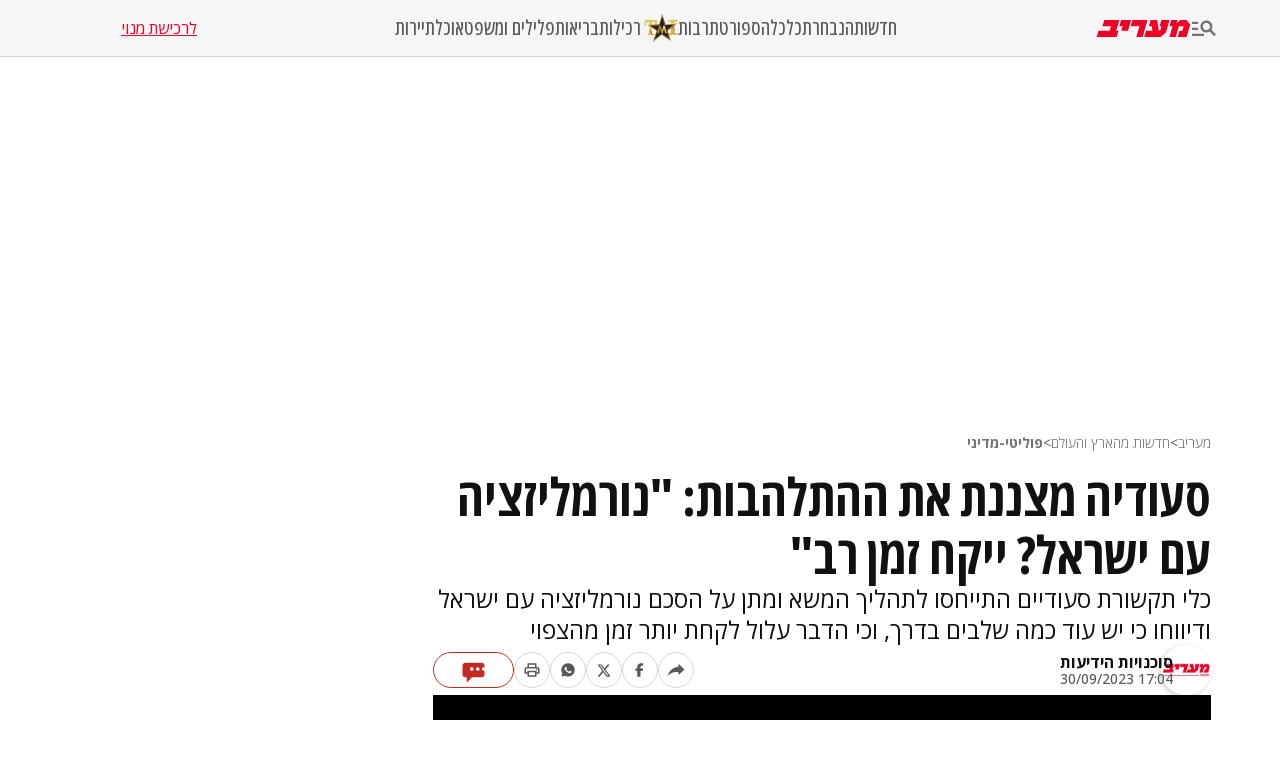

--- FILE ---
content_type: text/html; charset=utf-8
request_url: https://www.google.com/recaptcha/api2/aframe
body_size: 135
content:
<!DOCTYPE HTML><html><head><meta http-equiv="content-type" content="text/html; charset=UTF-8"></head><body><script nonce="F323iHdJfabBCjhe-ZatFQ">/** Anti-fraud and anti-abuse applications only. See google.com/recaptcha */ try{var clients={'sodar':'https://pagead2.googlesyndication.com/pagead/sodar?'};window.addEventListener("message",function(a){try{if(a.source===window.parent){var b=JSON.parse(a.data);var c=clients[b['id']];if(c){var d=document.createElement('img');d.src=c+b['params']+'&rc='+(localStorage.getItem("rc::a")?sessionStorage.getItem("rc::b"):"");window.document.body.appendChild(d);sessionStorage.setItem("rc::e",parseInt(sessionStorage.getItem("rc::e")||0)+1);localStorage.setItem("rc::h",'1769440986246');}}}catch(b){}});window.parent.postMessage("_grecaptcha_ready", "*");}catch(b){}</script></body></html>

--- FILE ---
content_type: application/javascript; charset=UTF-8
request_url: https://www.maariv.co.il/_next/static/chunks/7559-6c64c18d5e31d7eb.js
body_size: 3828
content:
"use strict";(self.webpackChunk_N_E=self.webpackChunk_N_E||[]).push([[7559],{77559:function(e,a,i){i.d(a,{C6:function(){return b},Gk:function(){return f},Kw:function(){return C},Rr:function(){return M},Xq:function(){return R},g$:function(){return T},h1:function(){return z},ik:function(){return k},k0:function(){return p},sW:function(){return B},ub:function(){return y},w2:function(){return S},yc:function(){return H}});var s,t,o,r,n,l,c,h,m,u,g,d,w,v,b,y,p,M,f,S,T,A,z,k,R,C,B,H,L=i(61519);(s=b||(b={})).HomePage="/",s.FlightBoard="/flight-board",s.DigitalNewsPaper="/magazine/magazineslist",s.BreakingNews="/breaking-news",s.MagazinesList="/magazine/magazineslist",s.MaarivDigitalLogin="/magazine/maarivdigitallogin",s.MaarivPrint="https://maarivpayments.maariv.co.il/maarivprint/home",s.MagazineArchive="/magazine/archive",s.MagazineArchivesYearMonth="/Magazine/MagazineArchivesYearMonth",s.MagazineWeekend="/magazine/maarivsofhashavua",s.MagazineMusaf="/magazine/maarivmusaf",s.Weather="/weather",s.Astrology="/astrology",s.Hamekomon="/hamekomon",s.HamekomonAdsWithUs="/hamekomon/adswithus",s.AdsWithUs="/adswithus",s.HamekomonTermsOfUse="/hamekomon/terms-of-use",s.HamekomonAboutUs="/hamekomon/aboutus",s.HamekomonTelAviv="/hamekomon/tel-aviv",s.HamekomonRamatGan="/hamekomon/ramatgan",s.HamekomonPetahTikva="/hamekomon/petah-tikva",s.Shows="/shows",s.ShowsStaging="/shows/section/הצגות",s.StandUp="/shows/section/סטנד אפ",s.KidsShows="/shows/section/הצגות ילדים",s.ZappaShows="/shows/section/זאפה הופעות?hall=זאפה&section_title=הופעות",s.TelAvivShows="/shows/section/הופעות בתל אביב?city=תל אביב&section_title=הופעות",s.RedMail="/landedpages/redmail",s.ContactUs="/landedpages/contactus",s.LandedPagesAdsWithUs="/landedpages/adswithus",s.CancelSubscription="/landedpages/cancelsubscription",s.Contract="/landedpages/contract.pdf",s.AboutUs="/aboutus",s.TermsOfUse="/terms-of-use",s.PrivacyPolicy="/privacy-policy",s.SubscribersActivityTerms="/subscribers-activity-terms",s.MaarivRss="/rss",s.ArticleArchive="/articlearchive",s.ArticleArchiveCategory="/articlearchive/category",s.Translate="/translate",s.Tags="/tags",s.accessibility="/accessibility",s.DownloadApp="/downloadapp",s.Journalists="/journalists",s.ShabbatTime="/shabbattime",s.shabatTimes="/shabat-times",s.listOfHolidays="/lists-of-holidays",s.hebrewCalendar="/hebrew-calendar",s.jewishism="/jewishism",s.socialWidget="/socialwidget",s.podcastsWidget="/podcasts-widget",s.shows="/shows",s.show="show",s.showsBoard="/board",s.MagazineArchiveDigitalNewsPaper="MagazineArchiveDigitalNewsPaper",s.MagazineArchiveDigitalNewsPapers="MagazineArchiveDigitalNewsPapers",s.showsSection="/section",s.showsSearch="/search",s.TheMagazines="/themagazines",s.MostRead="/mostread",s.ThreeArticleRows="/threearticlerows",s.jewishismListOfHolidays="/jewishism/lists-of-holidays",s.israelHero="/tags/גבורה-ישראלית",s.home="/home",(t=y||(y={})).HomePage="דף הבית",t.FlightBoard="לוח טיסות והמראות",t.DigitalNewsPaper="העיתון הדיגיטלי",t.MaarivPrint="מנוי לעיתון",t.MagazineArchive="ארכיון",t.MagazineArchiveIdYear=" העיתונים הדיגיטליים",t.MagazineArchiveIdYearMonth=" העיתונים הדיגיטליים - ",t.BreakingNewsPage="מבזקי חדשות",t.MagazinesList="העיתונים הדיגיטליים",t.MagazineWeekend="מעריב סופהשבוע",t.MagazineMusaf="המוסף",t.Weather="מזג האוויר",t.Astrology="הורוסקופ",t.Hamekomon="מקומונים",t.HamekomonAdsWithUs="פרסום המקומון",t.HamekomonTermsOfUse="תנאי שימוש המקומון",t.HamekomonAboutUs="אודות המקומון",t.HamekomonTelAviv="מקומון תל אביב",t.HamekomonRamatGan="מקומון רמת גן גבעתיים",t.HamekomonPetahTikva="מקומון פתח תקווה",t.Shows="כרטיסים להופעות",t.ShowsStaging="הצגות",t.StandUp="סטנד אפ",t.KidsShows="הצגות ילדים",t.ZappaShows="זאפה הופעות",t.TelAvivShows="הופעות בתל אביב",t.RedMail="מייל אדום",t.ContactUs="צור קשר",t.AdsWithUs="פרסם אצלנו",t.AboutUs="אודותינו",t.TermsOfUse="תנאי שימוש",t.SubscribersActivityTerms="תקנון משחקון",t.ArticleArchive="ארכיון מעריב",t.Archive="ארכיון",t.CancelSubscription="ביטול מנוי",t.Contract="הסכם התקשרות - מנויים",t.PrivacyPolicy="מדיניות פרטיות",t.Translate="מעריב תרגום",t.Tags="תגיות",t.Rss="RSS",t.MaarivRss="מעריב RSS",t.accessibility="הצהרת נגישות מעריב",t.DownloadApp="עמוד הורדת אפליקציה",t.Journalists="הנבחרת",t.ShabbatTimes="יהדות",t.HebrewCalendar="לוח שנה עברי",t.shows="לוח הופעות",t.showCurrent="המופע הנוכחי",t.socialWidget="רכיב רשתות חברתיות",(o=p||(p={})).News="/news",o.BreakingNews="/breaking-news",o.Journalists="/journalists",o.Business="/economy",o.Culture="/culture",o.Food="/food",o.Lifestyle="/lifestyle",o.Jewishism="/jewishism",o.JewishismShabbatTimes="/jewishism/shabat-times/",o.Corona="/corona",o.Tourism="/lifestyle/travel",o.Health="/news/health",o.Law="/news/law",(r=M||(M={})).News="חדשות",r.BreakingNews="מבזקים",r.Journalists="הנבחרת",r.Business="כלכלה",r.Sports="ספורט",r.Culture="תרבות",r.Food="אוכל",r.Lifestyle="לייף סטייל",r.Jewishism="יהדות",r.Corona="קורונה",r.Sport1="ספורט 1",r.TMI="TMI",r.Tourism="תיירות",r.TheMagazine="המגזין",r.IsraelHero="גבורה ישראלית",r.Politics="פוליטי-מדיני",(n=f||(f={})).Politics="פוליטי מדיני",n.Military="צבא וביטחון",n.Law="פלילים ומשפט",n.IsraelNews="חדשות בארץ",n.WorldNews="חדשות בעולם",n.ViralNews="בין החדשות",n.Education="חינוך",n.Environment="איכות הסביבה",n.Health="בריאות",n.EconomicIsrael="כלכלה בארץ",n.EconomicInternational="עסקים בעולם",n.Car="רכב",n.RealEstate='נדל"ן',n.Consumerism="צרכנות",n.Currency='מט"ח',n.Technology="טכנולוגיה",n.TV="טלוויזיה",n.Music="מוזיקה",n.Movies="קולנוע",n.Literature="ספרות",n.TheaterArt="אמנות ובמה",n.HebrewCalendar="לוח שנה עברי",n.ParashatHashavua="פרשת השבוע",n.Holidays="חגי ישראל",n.ListsOfHolidays="לוח חגים ומועדים",n.ShabbatTimes="זמני כניסת שבת",n.BlessingsAndPrayers="ברכות ותפילות",n.FoodRecipes="מתכונים",n.Sanedrink="סנהדרינק",n.SignonMaariv="סגנון מעריב",n.Travel="תיירות",n.Fashion="אופנה TMF",n.TheExperts="המומחים",(l=S||(S={})).Politics="/news/politics",l.Military="/news/military",l.Law="/news/law",l.IsraelNews="/news/israel",l.WorldNews="/news/world",l.ViralNews="/news/viral",l.Education="/news/education",l.Environment="/news/environment",l.Health="/news/health",l.EconomicIsrael="/economy/israel",l.EconomicInternational="/economy/international",l.Car="/lifestyle/car",l.RealEstate="/economy/realestate",l.Consumerism="/economy/consumerism",l.Currency="/economy/currency",l.Technology="/economy/tech",l.TV="/culture/tv",l.Music="/culture/music",l.Movies="/culture/movies",l.Literature="/culture/literature",l.TheaterArt="/culture/theater-art",l.HebrewCalendar="/jewishism/hebrew-calendar",l.ParashatHashavua="/jewishism/parashat-hasavua",l.Holidays="/jewishism/holidays",l.ListsOfHolidays="/jewishism/lists-of-holidays",l.ShabbatTimes="/jewishism/shabat-times",l.ShabbatTimesShort="/shabat-times",l.BlessingsAndPrayers="/jewishism/blessingsandprayers",l.FoodRecipes="/food/food-recipes",l.Sanedrink="/food/sanedrink",l.SignonMaariv="/lifestyle/signon-maariv",l.Travel="/lifestyle/travel",l.Fashion="/lifestyle/fashion",l.TheExperts="/lifestyle/the-experts",(c=T||(T={}))[c.Tmi="".concat(L.of)]="Tmi",c[c.CelebsNews="".concat(L.of,"/celebs-news")]="CelebsNews",c[c.RedCarpet="".concat(L.of,"/red-carpet")]="RedCarpet",c[c.Style="".concat(L.of,"/style")]="Style",c[c.HotCelebs="".concat(L.of,"/hot-celebs")]="HotCelebs",c[c.FashionTmf="".concat(L.of,"/fashion-tmf")]="FashionTmf",c[c.Lounge="".concat(L.of,"/the-lounge")]="Lounge",c[c.Survivor="".concat(L.of,"/Reality/1/Survivor/6")]="Survivor",c[c.AmazingRace="".concat(L.of,"/Reality/2/TheAmazingRace/8")]="AmazingRace",c[c.BigBrother="".concat(L.of,"/Reality/3/BigBrother/4")]="BigBrother",(h=A||(A={})).CelebsNews="celebs-news",h.RedCarpet="red-carpet",h.Style="style",h.HotCelebs="hot-celebs",h.WorldCelebs="world-celebs",h.FashionTmf="fashion-tmf",h.Lounge="the-lounge",h.Survivor="Reality/1/Survivor/6",h.AmazingRace="Reality/2/TheAmazingRace/8",h.BigBrother="Reality/3/BigBrother/4",h.BidurNews="bidur-news",(m=z||(z={})).Tmi="רכילות",m.CelebsNews="חדשות סלבס",m.RedCarpet="נתפסו בעדשה",m.Style="סטייל",m.HotCelebs="הכי חמים",m.FashionTmf="אופנה TMF",m.Lounge="הלאונג'",m.Survivor="הישרדות",m.AmazingRace="המירוץ למיליון ALLSTARS",m.BigBrother="האח הגדול",(u=k||(k={}))[u.Sport1="".concat(L.qY)]="Sport1",u[u.IsraeliSoccer="".concat(L.qY,"/israeli-soccer")]="IsraeliSoccer",u[u.WorldSoccer="".concat(L.qY,"/world-soccer")]="WorldSoccer",u[u.IsraeliBasketball="".concat(L.qY,"/israeli-basketball")]="IsraeliBasketball",u[u.WorldBasketball="".concat(L.qY,"/world-basketball")]="WorldBasketball",u[u.OtherIndustries="".concat(L.qY,"/other-industries")]="OtherIndustries",u[u.SportResults="".concat(L.qY,"/Sport-Results")]="SportResults",u[u.SportVOD="".concat(L.qY,"/VOD")]="SportVOD",(g=R||(R={})).Sport1="ספורט",g.IsraeliSoccer="כדורגל ישראלי",g.WorldSoccer="כדורגל עולמי",g.IsraeliBasketball="כדורסל ישראלי",g.WorldBasketball="כדורסל עולמי",g.OtherIndustries="ענפים נוספים",g.SportResults="תוצאות ספורט",g.SportVOD="תקצירי ספורט",(d=C||(C={})).BenCaspit="בן כספית",d.MatiTuchfeld="מתי טוכפלד",d.AviBenayahu="אבי בניהו",d.AlonBenDavid="אלון בן דוד",d.RonKofman="רון קופמן",d.ShlomoMaoz="שלמה מעוז",d.RonMaiberg="רון מיברג",d.NatanZahavi="נתן זהבי",d.MikiLevin="מיקי לוין",d.MeirOuziel="מאיר עוזיאל",d.KalmanLiebskind="קלמן ליבסקינד",d.LilacSigan="לילך סיגן",d.PascalPerezRubin="פסקל פרץ רובין",(w=B||(B={})).BenCaspit="/journalists/ben-caspit-10",w.MatiTuchfeld="/journalists/mati-tuchfeld-59682",w.AviBenayahu="/journalists/avi-benayahu-9",w.AlonBenDavid="/journalists/alon-ben-david-36",w.RonKofman="/journalists/ron-kofman-53",w.ShlomoMaoz="/journalists/shlomo-maoz-1170",w.RonMaiberg="/journalists/ron-maiberg-71",w.NatanZahavi="/journalists/natan-zahavi-32",w.MikiLevin="/journalists/miki-levin-123",w.MeirOuziel="/journalists/meir-ouziel-180",w.AviGad="/journalists/avi-gad-12",w.KalmanLiebskind="/journalists/kalman-liebskind-38",w.LilacSigan="/journalists/lilac-sigan-64",w.PascalPerezRubin="/journalists/pascal-perez-rubin-126",(v=H||(H={})).MagazineDigitalLogin="/Magazine/MaarivDigitalLogin",v.GetMagazine="/Magazine",v.MagazineGetDetails="/Magazine/MagazineGetDetails",v.MagazineList="/Magazine/MagazineList",v.MagazineArchivesYear="/Magazine/MagazineArchivesYear",v.MagazineArchivesYearMonth="/Magazine/MagazineArchivesYearMonth",v.GetTagByTagName="/Tag/GetTagByTagName",v.GetTagsByTagKey="/Tag/GetTagsByTagKey",v.GetTags="/Tag/GetTags",v.GetRss="/rss",v.GetRssSiteMapToday="/rss/sitemap-today",v.GetRssIndexSitemap="/rss/sitemap-index",v.GetRssGNSitemap="/rss/gn-sitemap",v.Category="/Category",v.GetRouteFromRedirectUrlTable="/home/GetRedirect",v.GetArchive="/Archive",v.GetArchiveSitemap="/Archive/archives-sitemap",v.GetArchiveArticles="/articles"}}]);

--- FILE ---
content_type: application/javascript; charset=utf-8
request_url: https://fundingchoicesmessages.google.com/f/AGSKWxWGdA_0RIkrWDcl4yX_eoTu12FeUR0_pVpBErlB1u2NyFS8XN8iOBDnAaxuLsi49MsX4bPJLGzfXItbYj87l8hcWZviGKOK27htRp18ycBrVqyHGgsKoYmLwicOXFvcYJ5F92mrLpon6hrdVg4bdjuqDl0UpyPS12QNpWGXFaPvueNVlau9z7znZ8XF/_takeover_background._picsad__480x60//ad-creatives-_adsrv=
body_size: -1288
content:
window['e2e2d672-c626-49f6-9396-6fbd092ae85d'] = true;